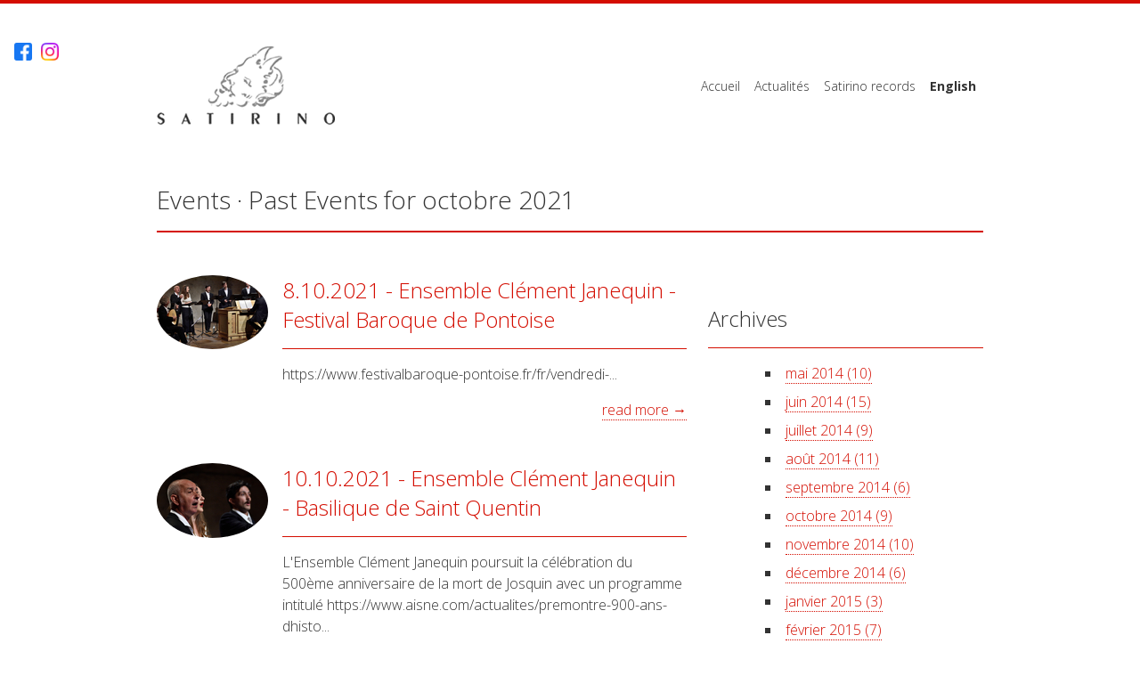

--- FILE ---
content_type: text/html; charset=utf-8
request_url: https://www.satirino.fr/fr/events/archive/2021/10
body_size: 3745
content:
<!DOCTYPE html>
<!-- paulirish.com/2008/conditional-stylesheets-vs-css-hacks-answer-neither/ -->
<!--[if lt IE 7 ]> <html lang="fr" class="no-js ie6"> <![endif]-->
<!--[if IE 7 ]>    <html lang="fr" class="no-js ie7"> <![endif]-->
<!--[if IE 8 ]>    <html lang="fr" class="no-js ie8"> <![endif]-->
<!--[if IE 9 ]>    <html lang="fr" class="no-js ie9"> <![endif]-->
<!--[if (gt IE 9)|!(IE)]><!--> <html lang="fr" class="no-js"> <!--<![endif]-->

  <head>
    <meta charset='utf-8' />
<!--[if IE]><meta http-equiv="X-UA-Compatible" content="IE=edge,chrome=1" /><![endif]-->
<meta name="viewport" content="width=device-width, initial-scale=1, maximum-scale=1.5" />
<link href="/favicon.ico" rel="shortcut icon" type="image/vnd.microsoft.icon" />
<title>Agenda - Satirino</title>


<link href="/assets/application-2cd4dee9a910ffceea0538b57a1bfd1b.css" media="screen" rel="stylesheet" type="text/css" />

  <link href="/assets/events/index-cace2ee1800a7bbf15feedeb37e69b25.css" media="screen" rel="stylesheet" type="text/css" />




<script src="/assets/modernizr-min-f07313c34fd105ad4671cce63a19a102.js" type="text/javascript"></script>

    
  </head>
  <body id="events-page">
        <div class="social-media-wrapper">
  <a href="https://www.facebook.com/satirino" class="social-media--facebook" target="_blank">
    Facebook
  </a>
  <a href="https://www.instagram.com/ian_malkin" class="social-media--instagram" target="_blank">
    Instagram
  </a>
</div>
    <header>
      <div class="header--logo">
  <a href="/fr/">Satirino</a>
</div>

<div class="header--navigation"><ol><li class="first"><a href="/fr/">Accueil</a></li><li><a href="/fr/news">Actualités</a></li><li class="last"><a href="/fr/artist_records">Satirino records</a></li><li><strong><a href="/events/archive/2021/10" class="strong">English</a></strong></li></ol></div>

<div class="header--navigation--mobile"><a href="#" class="header--navigation--mobile--toggle">&#8801;</a><ol><li class="first"><a href="/fr/">Accueil</a></li><li><a href="/fr/news">Actualités</a></li><li class="last"><a href="/fr/artist_records">Satirino records</a></li><li><strong><a href="/events/archive/2021/10" class="strong">English</a></strong></li></ol></div>
    </header>
    <section class="content">
      <a href="#" class="page--scrollTop">&uarr;</a>
      
<h1>Events &middot; Past Events for octobre 2021</h1>

<div class="helper--clear-floats">
  <div class="events-items">
        <article class="events-item helper--clear-floats">
          <div class="events-item--image">
            <img alt="Ensemble Clément Janequin - Festival Baroque de Pontoise" height="83" src="/system/images/W1siZiIsIjIwMjEvMTAvMDEvMTAvMDYvMzQvMTc4L0Vuc2VtYmxlX0NsZW1lbnRfSmFuZXF1aW5fRF9WaXNzZV9Kb3NxdWluX0Rlc3ByZXpfMjQwODIxX19fQmVydHJhbmRfUElDSEVORS5qcGciXSxbInAiLCJ0aHVtYiIsIjEyNXgxMjUiXV0/Ensemble_Clement_Janequin_D_Visse_Josquin_Desprez_240821_%C2%A9_Bertrand_PICHENE.jpg" title="Ensemble Clément Janequin - Festival Baroque de Pontoise" width="125" />
          </div>
          <div class="events-item--details">
            <div class="events-item--heading">
              <h2><a href="/fr/events/ensemble-clement-janequin-festival-baroque-de-pontoise" title="Ensemble Clément Janequin - Festival Baroque de Pontoise, vendredi 08 octobre 2021 23:59">  8.10.2021 - Ensemble Clément Janequin - Festival Baroque de Pontoise </a> </h2>
            </div>
            <div class="events-item--summary">
              https://www.festivalbaroque-pontoise.fr/fr/vendredi-...
            </div>
            <div class="events-item--read-more">
              <a href="/fr/events/ensemble-clement-janequin-festival-baroque-de-pontoise">read more &rarr;</a>
            </div>
          </div>
        </article>
        <article class="events-item helper--clear-floats">
          <div class="events-item--image">
            <img alt="Ensemble Clément Janequin - Basilique de Saint Quentin" height="84" src="/system/images/W1siZiIsIjIwMjEvMTAvMDEvMTAvMDYvMzQvMzMxL0RvbWluaXF1ZV9WaXNzZV9Kb3NxdWluX0Rlc3ByZXpfMjQwODIxX19fQmVydHJhbmRfUElDSEVORS5qcGciXSxbInAiLCJ0aHVtYiIsIjEyNXgxMjUiXV0/Dominique_Visse_Josquin_Desprez_240821_%C2%A9_Bertrand_PICHENE.jpg" title="Ensemble Clément Janequin - Basilique de Saint Quentin" width="125" />
          </div>
          <div class="events-item--details">
            <div class="events-item--heading">
              <h2><a href="/fr/events/ensemble-clement-janequin-basilique-de-saint-quentin" title="Ensemble Clément Janequin - Basilique de Saint Quentin, dimanche 10 octobre 2021 23:59"> 10.10.2021 - Ensemble Clément Janequin - Basilique de Saint Quentin </a> </h2>
            </div>
            <div class="events-item--summary">
              L&#x27;Ensemble Clément Janequin poursuit la célébration du 500ème anniversaire de la mort de Josquin avec un programme intitulé https://www.aisne.com/actualites/premontre-900-ans-dhisto...
            </div>
            <div class="events-item--read-more">
              <a href="/fr/events/ensemble-clement-janequin-basilique-de-saint-quentin">read more &rarr;</a>
            </div>
          </div>
        </article>
        <article class="events-item helper--clear-floats">
          <div class="events-item--image">
            <img alt="Ensemble Clément Janequin, Warsaw, Festiwal Muzyczny Barok w Radości" height="125" src="/system/images/W1siZiIsIjIwMTYvMDQvMDcvMTAvMzgvNTAvMTUvRW5zX0NsX21lbnRfSmFuZXF1aW5fQjQ0Qjg0MzJfdjNfc3F1YXJlLmpwZyJdLFsicCIsInRodW1iIiwiMTI1eDEyNSJdXQ/Ens_Cl%C3%A9ment_Janequin_B44B8432_v3_square.jpg" title="Ensemble Clément Janequin, Warsaw, Festiwal Muzyczny Barok w Radości" width="125" />
          </div>
          <div class="events-item--details">
            <div class="events-item--heading">
              <h2><a href="/fr/events/ensemble-clement-janequin-warsaw-festiwal-muzyczny-barok-w-radosci" title="Ensemble Clément Janequin, Warsaw, Festiwal Muzyczny Barok w Radości, mercredi 20 octobre 2021 23:59"> 20.10.2021 - Ensemble Clément Janequin, Warsaw, Festiwal Muzyczny Barok w Radości </a> </h2>
            </div>
            <div class="events-item--summary">
              A l&#x27;invitation de Jakub Burzynski, l’Ensemble Clément Janequin donne son programme “Josquin l’Universel” avec  la très belle Missa Pange Lingua, interprété ici dans une version intime p...
            </div>
            <div class="events-item--read-more">
              <a href="/fr/events/ensemble-clement-janequin-warsaw-festiwal-muzyczny-barok-w-radosci">read more &rarr;</a>
            </div>
          </div>
        </article>
        <article class="events-item helper--clear-floats">
          <div class="events-item--image">
            <img alt="Ferenc Vizi, Ensemble orchestral des Hauts-de-Seine, direction Laurent Brack" height="108" src="/system/images/W1siZiIsIjIwMTYvMDkvMDkvMTAvMjcvMDEvMjk1L0ZlcmVuY19WaXppX3Bob3RvX0FydGh1cl9Gb3Jqb25lbF83ODUuanBnIl0sWyJwIiwidGh1bWIiLCIxMjV4MTI1Il1d/Ferenc%20Vizi%20photo%20Arthur%20Forjonel%20785.jpg" title="Ferenc Vizi, Ensemble orchestral des Hauts-de-Seine, direction Laurent Brack" width="125" />
          </div>
          <div class="events-item--details">
            <div class="events-item--heading">
              <h2><a href="/fr/events/ferenc-vizi-ensemble-orchestral-des-hauts-de-seine-direction-laurent-brack" title="Ferenc Vizi, Ensemble orchestral des Hauts-de-Seine, direction Laurent Brack, jeudi 21 octobre 2021 23:59"> 21.10.2021 - Ferenc Vizi, Ensemble orchestral des Hauts-de-Seine, direction Laurent Brack </a> </h2>
            </div>
            <div class="events-item--summary">
              Ferenc Vizi retrouve avec bonheur ses amis de l’Ensemble Orchestral des Hauts-de-Seine ainsi que leur chef Laurent Brack pour interpréter le concerto pour piano No 21 en Ut Majeur K. 467 de Moza...
            </div>
            <div class="events-item--read-more">
              <a href="/fr/events/ferenc-vizi-ensemble-orchestral-des-hauts-de-seine-direction-laurent-brack">read more &rarr;</a>
            </div>
          </div>
        </article>
        <article class="events-item helper--clear-floats">
          <div class="events-item--image">
            <img alt="Doric String Quartet, Wigmore Hall matinee" height="125" src="/system/images/W1siZiIsIjIwMTkvMDQvMTAvMTcvMDgvMDQvMzg2L2RvcmljX3N0cmluZ19xdWFydGV0XzQ1NjNfc3F1YXJlLmpwZyJdLFsicCIsInRodW1iIiwiMTI1eDEyNSJdXQ/doric_string_quartet_4563_square.jpg" title="Doric String Quartet, Wigmore Hall matinee" width="125" />
          </div>
          <div class="events-item--details">
            <div class="events-item--heading">
              <h2><a href="/fr/events/doric-string-quartet-wigmore-hall-matinee" title="Doric String Quartet, Wigmore Hall matinee, dimanche 31 octobre 2021 23:59"> 31.10.2021 - Doric String Quartet, Wigmore Hall matinee </a> </h2>
            </div>
            <div class="events-item--summary">
              De retour d’une tournée de six concerts aux Etats-Unis dans des programmes d’oeuvres de Beethoven, Bartok, Britten, Haydn et le quintette en La Majeur d&#x27;Elgar avec le pianiste Jonathan Biss, le ...
            </div>
            <div class="events-item--read-more">
              <a href="/fr/events/doric-string-quartet-wigmore-hall-matinee">read more &rarr;</a>
            </div>
          </div>
        </article>
        <article class="events-item helper--clear-floats">
          <div class="events-item--image">
            <img alt="Takács Quartet, October 2021 concerts" height="83" src="/system/images/W1siZiIsIjIwMjAvMDcvMjIvMTUvNDYvMjEvMjE0L1Rha19jc19RdWFydGV0X1Bob3RvX0FtYW5kYV9UaXB0b25fSnVuZV8yMDIwXzRfTEQuanBnIl0sWyJwIiwidGh1bWIiLCIxMjV4MTI1Il1d/Tak%C3%A1cs%20Quartet%20Photo%20Amanda%20Tipton%20June%202020%20%284%29%20LD.jpg" title="Takács Quartet, October 2021 concerts" width="125" />
          </div>
          <div class="events-item--details">
            <div class="events-item--heading">
              <h2><a href="/fr/events/takacs-quartet-october-2021-concerts" title="Takács Quartet, October 2021 concerts, dimanche 31 octobre 2021 23:59"> 31.10.2021 - Takács Quartet, October 2021 concerts </a> </h2>
            </div>
            <div class="events-item--summary">
              Le Quatuor Takács est de retour. Et comment ! Leurs concerts de la 2e moitié d&#x27;octobre aux USA :
OCT 15La Jolla Music Society
HAYDN String Quartet in F Mino...
            </div>
            <div class="events-item--read-more">
              <a href="/fr/events/takacs-quartet-october-2021-concerts">read more &rarr;</a>
            </div>
          </div>
        </article>
  </div>
  <div class="events-items--right">
    <section id="events_archive_widget">
  <h2>Archives</h2>
  <nav>
    <ul><li><a href="/fr/events/archive/2014/5">mai 2014 (10)</a></li><li><a href="/fr/events/archive/2014/6">juin 2014 (15)</a></li><li><a href="/fr/events/archive/2014/7">juillet 2014 (9)</a></li><li><a href="/fr/events/archive/2014/8">août 2014 (11)</a></li><li><a href="/fr/events/archive/2014/9">septembre 2014 (6)</a></li><li><a href="/fr/events/archive/2014/10">octobre 2014 (9)</a></li><li><a href="/fr/events/archive/2014/11">novembre 2014 (10)</a></li><li><a href="/fr/events/archive/2014/12">décembre 2014 (6)</a></li><li><a href="/fr/events/archive/2015/1">janvier 2015 (3)</a></li><li><a href="/fr/events/archive/2015/2">février 2015 (7)</a></li><li><a href="/fr/events/archive/2015/3">mars 2015 (9)</a></li><li><a href="/fr/events/archive/2015/4">avril 2015 (3)</a></li><li><a href="/fr/events/archive/2015/5">mai 2015 (7)</a></li><li><a href="/fr/events/archive/2015/6">juin 2015 (8)</a></li><li><a href="/fr/events/archive/2015/7">juillet 2015 (11)</a></li><li><a href="/fr/events/archive/2015/8">août 2015 (11)</a></li><li><a href="/fr/events/archive/2015/9">septembre 2015 (8)</a></li><li><a href="/fr/events/archive/2015/10">octobre 2015 (13)</a></li><li><a href="/fr/events/archive/2015/11">novembre 2015 (7)</a></li><li><a href="/fr/events/archive/2015/12">décembre 2015 (7)</a></li><li><a href="/fr/events/archive/2016/1">janvier 2016 (5)</a></li><li><a href="/fr/events/archive/2016/2">février 2016 (6)</a></li><li><a href="/fr/events/archive/2016/3">mars 2016 (4)</a></li><li><a href="/fr/events/archive/2016/4">avril 2016 (6)</a></li><li><a href="/fr/events/archive/2016/5">mai 2016 (12)</a></li><li><a href="/fr/events/archive/2016/6">juin 2016 (7)</a></li><li><a href="/fr/events/archive/2016/7">juillet 2016 (8)</a></li><li><a href="/fr/events/archive/2016/8">août 2016 (5)</a></li><li><a href="/fr/events/archive/2016/9">septembre 2016 (11)</a></li><li><a href="/fr/events/archive/2016/10">octobre 2016 (6)</a></li><li><a href="/fr/events/archive/2016/11">novembre 2016 (4)</a></li><li><a href="/fr/events/archive/2016/12">décembre 2016 (6)</a></li><li><a href="/fr/events/archive/2017/1">janvier 2017 (8)</a></li><li><a href="/fr/events/archive/2017/2">février 2017 (6)</a></li><li><a href="/fr/events/archive/2017/3">mars 2017 (8)</a></li><li><a href="/fr/events/archive/2017/4">avril 2017 (8)</a></li><li><a href="/fr/events/archive/2017/5">mai 2017 (11)</a></li><li><a href="/fr/events/archive/2017/6">juin 2017 (7)</a></li><li><a href="/fr/events/archive/2017/7">juillet 2017 (8)</a></li><li><a href="/fr/events/archive/2017/8">août 2017 (8)</a></li><li><a href="/fr/events/archive/2017/9">septembre 2017 (4)</a></li><li><a href="/fr/events/archive/2017/10">octobre 2017 (7)</a></li><li><a href="/fr/events/archive/2017/11">novembre 2017 (5)</a></li><li><a href="/fr/events/archive/2017/12">décembre 2017 (6)</a></li><li><a href="/fr/events/archive/2018/1">janvier 2018 (5)</a></li><li><a href="/fr/events/archive/2018/2">février 2018 (4)</a></li><li><a href="/fr/events/archive/2018/3">mars 2018 (7)</a></li><li><a href="/fr/events/archive/2018/4">avril 2018 (5)</a></li><li><a href="/fr/events/archive/2018/5">mai 2018 (5)</a></li><li><a href="/fr/events/archive/2018/6">juin 2018 (8)</a></li><li><a href="/fr/events/archive/2018/7">juillet 2018 (8)</a></li><li><a href="/fr/events/archive/2018/8">août 2018 (11)</a></li><li><a href="/fr/events/archive/2018/9">septembre 2018 (6)</a></li><li><a href="/fr/events/archive/2018/10">octobre 2018 (10)</a></li><li><a href="/fr/events/archive/2018/11">novembre 2018 (7)</a></li><li><a href="/fr/events/archive/2018/12">décembre 2018 (5)</a></li><li><a href="/fr/events/archive/2019/1">janvier 2019 (7)</a></li><li><a href="/fr/events/archive/2019/2">février 2019 (5)</a></li><li><a href="/fr/events/archive/2019/3">mars 2019 (6)</a></li><li><a href="/fr/events/archive/2019/4">avril 2019 (5)</a></li><li><a href="/fr/events/archive/2019/5">mai 2019 (8)</a></li><li><a href="/fr/events/archive/2019/6">juin 2019 (6)</a></li><li><a href="/fr/events/archive/2019/7">juillet 2019 (7)</a></li><li><a href="/fr/events/archive/2019/8">août 2019 (5)</a></li><li><a href="/fr/events/archive/2019/9">septembre 2019 (6)</a></li><li><a href="/fr/events/archive/2019/10">octobre 2019 (7)</a></li><li><a href="/fr/events/archive/2019/11">novembre 2019 (10)</a></li><li><a href="/fr/events/archive/2019/12">décembre 2019 (8)</a></li><li><a href="/fr/events/archive/2020/1">janvier 2020 (7)</a></li><li><a href="/fr/events/archive/2020/2">février 2020 (1)</a></li><li><a href="/fr/events/archive/2020/3">mars 2020 (5)</a></li><li><a href="/fr/events/archive/2020/7">juillet 2020 (2)</a></li><li><a href="/fr/events/archive/2020/8">août 2020 (2)</a></li><li><a href="/fr/events/archive/2020/9">septembre 2020 (1)</a></li><li><a href="/fr/events/archive/2020/10">octobre 2020 (8)</a></li><li><a href="/fr/events/archive/2020/11">novembre 2020 (2)</a></li><li><a href="/fr/events/archive/2020/12">décembre 2020 (4)</a></li><li><a href="/fr/events/archive/2021/2">février 2021 (1)</a></li><li><a href="/fr/events/archive/2021/3">mars 2021 (1)</a></li><li><a href="/fr/events/archive/2021/4">avril 2021 (3)</a></li><li><a href="/fr/events/archive/2021/5">mai 2021 (5)</a></li><li><a href="/fr/events/archive/2021/6">juin 2021 (5)</a></li><li><a href="/fr/events/archive/2021/7">juillet 2021 (1)</a></li><li><a href="/fr/events/archive/2021/8">août 2021 (5)</a></li><li><a href="/fr/events/archive/2021/9">septembre 2021 (3)</a></li><li><a href="/fr/events/archive/2021/10">octobre 2021 (6)</a></li><li><a href="/fr/events/archive/2021/11">novembre 2021 (5)</a></li><li><a href="/fr/events/archive/2021/12">décembre 2021 (5)</a></li><li><a href="/fr/events/archive/2022/1">janvier 2022 (6)</a></li><li><a href="/fr/events/archive/2022/2">février 2022 (4)</a></li><li><a href="/fr/events/archive/2022/3">mars 2022 (2)</a></li><li><a href="/fr/events/archive/2022/4">avril 2022 (11)</a></li><li><a href="/fr/events/archive/2022/5">mai 2022 (6)</a></li><li><a href="/fr/events/archive/2022/6">juin 2022 (4)</a></li><li><a href="/fr/events/archive/2022/7">juillet 2022 (6)</a></li><li><a href="/fr/events/archive/2022/8">août 2022 (5)</a></li><li><a href="/fr/events/archive/2022/9">septembre 2022 (6)</a></li><li><a href="/fr/events/archive/2022/10">octobre 2022 (4)</a></li></ul>
  </nav>
</section>


  </div>
</div>

<div class="page--inter-nav">
  <nav>
    <a href="/fr/events">&larr; Events</a>
  </nav>
</div>

    </section>
    <footer>
      <div class="footer--inner">
  <div class="footer--copyright-and-details">
    Copyright © 2026 Satirino
    Sarl, 5 Place Tanguy Prigent, 29630 Saint-Jean-du-Doigt, France
    <strong>E:</strong>&nbsp;<a href="mailto:satirino@gmail.com">satirino@gmail.com</a>
  </div>
  <div class="footer--credits">
    Web development by <a href="http://www.codeface.com" target="blank" title="Codeface Ltd.">Codeface Ltd.</a>.
  </div>
</div>    </footer>
    


<script src="/assets/application-25210aaf3d13818c1b50a8908abb6326.js" type="text/javascript"></script>

  </body>
</html>

--- FILE ---
content_type: text/css
request_url: https://www.satirino.fr/assets/application-2cd4dee9a910ffceea0538b57a1bfd1b.css
body_size: 2887
content:
@import url("https://fonts.googleapis.com/css?family=Open+Sans:300italic,400italic,400,300,700");@import url("https://fonts.googleapis.com/css?family=Open+Sans:300italic,400italic,400,300,700");@import url("https://fonts.googleapis.com/css?family=Open+Sans:300italic,400italic,400,300,700");@import url("https://fonts.googleapis.com/css?family=Open+Sans:300italic,400italic,400,300,700");@import url("https://fonts.googleapis.com/css?family=Open+Sans:300italic,400italic,400,300,700");@import url("https://fonts.googleapis.com/css?family=Open+Sans:300italic,400italic,400,300,700");@import url("https://fonts.googleapis.com/css?family=Open+Sans:300italic,400italic,400,300,700");@import url("https://fonts.googleapis.com/css?family=Open+Sans:300italic,400italic,400,300,700");@import url("https://fonts.googleapis.com/css?family=Open+Sans:300italic,400italic,400,300,700");@import url("https://fonts.googleapis.com/css?family=Open+Sans:300italic,400italic,400,300,700");@import url("https://fonts.googleapis.com/css?family=Open+Sans:300italic,400italic,400,300,700");article,nav,header,footer,aside,hgroup,section{display:block}div.fieldWithErrors{display:inline}#errorExplanation{border-top:3px solid #F27F7F;background:#FFBEBE;padding:10px}#errorExplanation,#errorExplanation *,.fieldWithErrors,.fieldWithErrors *{color:#9C2626}a img{border:0px none}a:focus{outline:none}.clearfix,section{display:inline-block}.clearfix:after,section:after{content:".";display:block;height:0;clear:both;visibility:hidden}.clearfix,section{display:block}.text-align-left{text-align:left}.text-align-center{text-align:center}.text-align-right{text-align:right}.text-align-justify{text-align:justify}.image-align-left{float:left;margin-right:6px;margin-bottom:6px}.image-align-right{float:right;margin-left:6px;margin-bottom:6px}.font-size-small{font-size:0.75em}.font-size-normal{font-size:1em}.font-size-large{font-size:1.25em}article,aside,details,figcaption,figure,footer,header,hgroup,main,nav,section,summary{display:block}audio,canvas,video{display:inline-block}audio:not([controls]){display:none;height:0}[hidden],template{display:none}html{font-family:sans-serif;-ms-text-size-adjust:100%;-webkit-text-size-adjust:100%}a{background:transparent}a:focus{outline:thin dotted}a:active,a:hover{outline:0}h1{font-size:2em;margin:0.67em 0}abbr[title]{border-bottom:1px dotted}b,strong{font-weight:700}dfn{font-style:italic}hr{-moz-box-sizing:content-box;box-sizing:content-box;height:0}mark{background:#FF0;color:#000}code,kbd,pre,samp{font-family:monospace, serif;font-size:1em}pre{white-space:pre-wrap}q{quotes:\201C \201D \2018 \2019}small{font-size:80%}sub,sup{font-size:75%;line-height:0;position:relative;vertical-align:baseline}sup{top:-0.5em}sub{bottom:-0.25em}img{border:0}svg:not(:root){overflow:hidden}fieldset{border:1px solid silver;margin:0 2px;padding:0.35em 0.625em 0.75em}button,input,select,textarea{font-family:inherit;font-size:100%;margin:0}button,input{line-height:normal}button,select{text-transform:none}button,html input[type=button],input[type=reset],input[type=submit]{-webkit-appearance:button;cursor:pointer}button[disabled],html input[disabled]{cursor:default}input[type=checkbox],input[type=radio]{box-sizing:border-box;padding:0}input[type=search]{-webkit-appearance:textfield;-moz-box-sizing:content-box;-webkit-box-sizing:content-box;box-sizing:content-box}input[type=search]::-webkit-search-cancel-button,input[type=search]::-webkit-search-decoration{-webkit-appearance:none}textarea{overflow:auto;vertical-align:top}table{border-collapse:collapse;border-spacing:0}body,figure{margin:0}legend,button::-moz-focus-inner,input::-moz-focus-inner{border:0;padding:0}*{-webkit-box-sizing:border-box;-moz-box-sizing:border-box;box-sizing:border-box}body{border-top:4px solid #d40d00;color:#333333;font:300 16px "Open Sans","Helvetica Neue",Helvetica,Arial,sans-serif;line-height:1.5}h1,h2,h3,h4,h5,h6{margin:16px 0;font:300 28px "Open Sans","Helvetica Neue",Helvetica,Arial,sans-serif}h1{margin:0 0 48px;padding:0 0 16px;border-bottom:2px solid #d40d00;font-size:28px}h2{margin:32px 0 16px;padding:0 0 16px;border-bottom:1px solid #d40d00;font-size:24px}h3{margin:32px 0 16px;font-weight:700;font-size:20px}h4,h5,h6{font-size:16px}h1>a,h2>a,h3>a,h4>a,h5>a,h6>a{display:block;border-bottom:0}h1 small,h2 small,h3 small,h4 small,h5 small,h6 small{font:inherit;font-size:66%}h1 small a,h2 small a,h3 small a,h4 small a,h5 small a,h6 small a{color:#7b7b7b;font:inherit}p{margin-top:8px}img{max-width:100%;height:auto !important}a{border-bottom:1px dotted;color:#d40d00;text-decoration:none;font:inherit;transition:color 500ms, background 500ms}a:hover,a:active{border-bottom-style:solid}em{font-style:italic}strike{text-decoration:line-through}strong{font-weight:bold}ol,ul{margin-top:8px}ol{list-style:decimal inside}ul{list-style:square inside}li{margin:8px 0 0 24px}form{margin:8px 0}fieldset{padding:0.25em;border:2px solid #111111}legend{padding:0.25em;border:2px solid #111111}label{display:block;margin-bottom:0.5em}table{margin:8px 0;max-width:100%}table.full{width:100%}table.fixed{table-layout:fixed}table thead tr th,table tbody tr td{padding:8px;border:4px solid transparent}table thead tr th{background:#CCCCCC;color:#FFFFFF}table thead tr th:first-of-type{border-top-left-radius:8px}table thead tr th:last-of-type{border-top-right-radius:8px}table thead.h-aligned-left th,table thead tr th.h-aligned-left,table tbody.h-aligned-left td,table tbody tr td.h-aligned-left{text-align:left}table thead.h-aligned-center th,table thead tr th.h-aligned-center,table tbody.h-aligned-center td,table tbody tr td.h-aligned-center{text-align:center}table thead.h-aligned-right th,table thead tr th.h-aligned-right,table tbody.h-aligned-right td,table tbody tr td.h-aligned-right{text-align:right}hr{margin:16px 0;height:1px;border:0;background-image:-webkit-linear-gradient(left, transparent, rgba(0,0,0,0.75), transparent);background-image:-moz-linear-gradient(left, transparent, rgba(0,0,0,0.75), transparent);background-image:-ms-linear-gradient(left, transparent, rgba(0,0,0,0.75), transparent);background-image:-o-linear-gradient(left, transparent, rgba(0,0,0,0.75), transparent)}div.alert{margin-bottom:16px;padding:8px 16px;border:2px solid #FBEED5;border-radius:8px}div.alert.alert-warning{border-color:#FBEED5;background-color:#FCF8E3;color:#C09853}div.alert.alert-error{border-color:#EED3D7;background-color:#F2DEDE;color:#B94A48}div.alert.alert-success{border-color:#D6E9C6;background-color:#DFF0D8;color:#468847}div.alert.alert-info{border-color:#BCE8F1;background-color:#D9EDF7;color:#3A87AD}.helper--clear-floats{display:block}.helper--clear-floats:after{display:block;visibility:hidden;clear:both;height:0;content:"."}.social-media-wrapper{display:flex;position:fixed;top:32px;padding:16px;background:#FFFFFF;align-items:center}.social-media-wrapper .social-media--facebook{width:20px;height:20px;background-image:url(/assets/social-media--facebook-5debc16378599d5b71f9ac301bfa4b10.png);background-size:cover;background-repeat:no-repeat;color:transparent}.social-media-wrapper .social-media--instagram{width:20px;height:20px;margin-left:10px;background-image:url(/assets/social-media--instagram-d5ed933143891e51fb12cd6c64207f55.png);background-size:cover;background-repeat:no-repeat;color:transparent}body{background:#FFFFFF}.page--content{margin-bottom:32px;width:100%}.page--inter-nav{margin-top:48px;padding-top:48px;width:100%;border-top:1px dotted #d40d00}header{display:block;overflow:hidden;margin:32px auto 0;padding:16px;width:960px;height:auto;background:#FFFFFF}.header--logo,.header--navigation{height:89px}.header--logo{display:block;float:left;width:200px}.header--logo a{display:inherit;width:inherit;height:inherit;border:0;background:url(/assets/header__logo-2f06cf0bffdc8feba9e2723b81315822.png) no-repeat 50% 50%;color:transparent;text-indent:9999px}.header--navigation{display:table;float:right}.header--navigation ol{display:table-cell;margin:0;padding:0;vertical-align:middle}.header--navigation ol li{display:inline-block;margin:0;padding:0;text-align:center}.header--navigation ol li a{display:block;margin:0;padding:12px 8px;border:0;color:#333;font-size:14px;-webkit-transition:background 500ms;-moz-transition:background 500ms;transition:background 500ms}.header--navigation ol li a:hover,.header--navigation ol li.active a{background:#d40d00;color:#FFFFFF}.header--navigation--mobile{display:none}.content{display:block;overflow:hidden;margin:32px auto 0;padding:16px;width:960px;height:auto;background:#FFFFFF}.page--content.left{float:left;width:66.66%}.page--content.right{float:right;margin-left:3.33%;width:30%}.page--scrollTop{position:fixed;top:48px;right:48px;display:none;padding:1em 1.5em;border:none;border-radius:50%;background:#d40d00;color:#FFFFFF;font-family:monospace}.page--scrollTop:hover{background:#f0b9b6}footer{margin:32px auto;padding:16px 0;width:100%;height:auto;background:#d40d00;box-shadow:0 0 16px #A2A2A2;opacity:.33;-webkit-transition:500ms;-moz-transition:500ms;transition:500ms}footer:hover{opacity:1}.footer--inner{margin:0 auto;width:960px;height:auto;font:300 14px "Open Sans","Helvetica Neue",Helvetica,Arial,sans-serif}.footer--copyright-and-details{color:#FFFFFF;text-align:center;font-size:0.875em}.footer--credits{margin-top:16px;color:#FFFFFF;text-align:center;font-size:0.875em}.footer--copyright-and-details a,.footer--credits a{border-bottom:1px dotted;color:inherit;text-decoration:none;transition:500ms}.footer--copyright-and-details a:hover,.footer--credits a:hover{color:#f0b9b6}@media only screen and (max-width: 767px){h1{margin-bottom:24px}}@media only screen and (max-width: 767px){body{padding-bottom:20px}.social-media-wrapper{display:flex;width:100%;top:auto;bottom:0;z-index:10;justify-content:center}.content{margin-top:24px;width:100%}.page--content{margin-bottom:24px}}@media only screen and (max-width: 767px){header{margin:16px auto 0;width:100%}.header--logo{float:none;width:100%;height:110px}.header--logo a{background:url(/assets/mobile/header__logo-ecd5bcf20dee04758ec721d6b1e1893a.png) no-repeat 50% 50%}.header--navigation{display:none}.header--navigation--mobile--toggle{display:block;border:0;text-align:center;font:300 56px monospace;line-height:2;-webkit-tap-highlight-color:transparent}.header--navigation--mobile{display:block}.header--navigation--mobile ol{display:none;margin:0;padding:0;border-bottom:none}.header--navigation--mobile ol li{display:block;margin:0;padding:0;text-align:center}.header--navigation--mobile ol li a{display:block;padding:8px 0;border:0;background:#fafafa;font-size:16px;-webkit-transition:background 500ms;-moz-transition:background 500ms;transition:background 500ms}.header--navigation--mobile ol li a:hover{background:#d40d00;color:#FFFFFF}}@media only screen and (max-width: 767px){.page--content.left,.page--content.right{float:none;margin:0;width:100%}.page--content.left{margin-bottom:24px}.page--scrollTop{top:auto;right:0;bottom:0;z-index:10;border-radius:0}}@media only screen and (max-width: 767px){footer{margin-top:16px}.footer--inner{padding:16px;width:100%}.footer--copyright-and-details{line-height:2}}


--- FILE ---
content_type: text/css
request_url: https://www.satirino.fr/assets/events/index-cace2ee1800a7bbf15feedeb37e69b25.css
body_size: 358
content:
@import url("https://fonts.googleapis.com/css?family=Open+Sans:300italic,400italic,400,300,700");.events-items{float:left;width:66.66%}.events-items--right{float:right;width:33.33%}.events-item{margin:0 0 48px 0;width:100%}.events-item:last-of-type{margin:0}.events-item--image,.events-item--details{display:block;float:left}.events-item--image{width:125px}.events-item--image img{border-radius:50%}.events-item--details{margin-left:16px;width:454px}.events-item--heading h2{margin:0}.events-item--heading,.events-item--summary{margin:0 0 16px}.events-item--read-more{text-align:right}.pagination{margin-top:48px}.pagination>*{display:inline-block;padding:8px 16px;border:0}.pagination>a:hover{background:#d40d00;color:#FFFFFF}.pagination>.current,.pagination>.disabled{color:#7b7b7b}@media only screen and (max-width: 767px){.events-items,.events-items--right{float:none;width:100%}.events-items{margin-bottom:24px}.events-item{margin-bottom:16px}.events-item--image,.events-item--details{display:inline-block;float:none;vertical-align:top}.events-item--details{margin-left:16px;width:140px}.pagination{margin-top:24px}}
